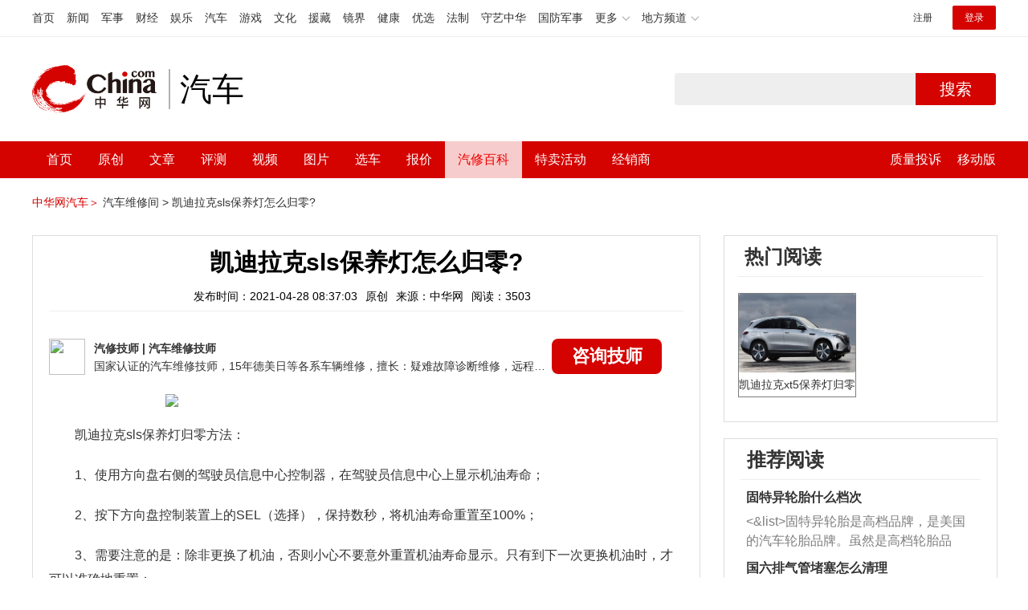

--- FILE ---
content_type: text/html; charset=UTF-8
request_url: https://3g.china.com/auto/mip/330150.html
body_size: 5138
content:
<!DOCTYPE html>
<html>
    <!DOCTYPE html>
<html>
<head>
<meta charset="utf-8">
<meta http-equiv=X-UA-Compatible content="IE=edge,chrome=1">
<meta name="viewport" content="width=device-width,initial-scale=1,maximum-scale=1,minimum-scale=1,user-scalable=no">
<title>凯迪拉克sls保养灯怎么归零?_中华网汽车</title>
<meta name="keywords" content="凯迪拉克sls保养灯怎么归零">
<meta name="description" content="凯迪拉克sls保养灯归零方法：1、使用方向盘右侧的驾驶员信息中心控制器，在驾驶员信息中心上显示机油寿命；2、按下方向盘控">
<meta name="applicable-device" content="mobile">
<link rel="canonical" href="https://auto.china.com/mip/330150.html">
<meta name="viewport" content="width=device-width, initial-scale=1, maximum-scale=1, user-scalable=no" />
<meta content="yes" name="apple-mobile-web-app-capable" />
<meta content="black" name="apple-mobile-web-app-status-bar-style" />
<meta name="apple-mobile-web-app-title" content="中华网汽车">
<meta property="og:image" content="">
<meta content="telephone=no" name="format-detection" />
<meta content="email=no" name="format-detection" />
<link rel="stylesheet" href="https://3g.china.com/auto/Public/wap/css/swiper.min.css">
<link rel="stylesheet" href="https://3g.china.com/auto/Public/wap/css/style.css?v=202960418">
<script src="https://res2.wx.qq.com/open/js/jweixin-1.4.0.js?2024"></script>
<link rel="stylesheet" href="https://3g.china.com/auto/Public/wap/css/login.css?2028">
<link rel="stylesheet" href="https://3g.china.com/auto/Public/wap/css/comment.css?20181018">
<link rel="stylesheet" href="https://3g.china.com/auto/Public/wap/layer_mobile/need/layer.css?2028">
<meta name="author" content="ck" />
<!--<meta http-equiv="Content-Security-Policy" content="upgrade-insecure-requests" />   -->
</head>
		<meta property="og:image" content="https://auto-pic.china.com/202007/16/5f10452268d1a.jpg">
	<meta name="format-detection" content="telephone=yes" />
     <script src="https://3g.china.com/auto/Public/wap/js/wap_redirect.js?v=20210418"></script>
	<link rel="stylesheet" href="https://3g.china.com/auto/Public/home/css/qx_newlitter.css">
	<link rel="stylesheet" href="https://3g.china.com/auto/Public/wap/css/new-style.css?v=202140803">
    <style>

        .arti-relatedList .new-item-img{float:right;}
        .arti-relatedList .new-item-avg{padding: 5.667vw 0;}
        .new-item-avg div{width:100%;}

    .artcleCon img{width: 500px;}
.detail-not-img{position: relative;}
.detail-not-img-text{ position:absolute;left:22%; top:16%; width:180px;height: 100px;line-height: 80px;; overflow: hidden;word-break:break-all; text-align:center;padding: 0px!important; text-indent: 0em !important;}
.detail-not-img-text-line{line-height: 1.5;display: inline-block; vertical-align: middle;}
 .more-detail-not-img{position: relative;}
.more-detail-not-img-text{ position:absolute;left:21%; top:26%; width:100px;height: 40px;line-height: 50px;; overflow: hidden;word-break:break-all; text-align:center;}
.more-detail-not-img-text-line{line-height: 1.5;display: inline-block; vertical-align: middle;}

    </style>
	<body>
		<div class="header_bg">
			<div class="header">
				<a href="//3g.china.com/" class="header_logo"></a>
				<span class="header_txt"><a href="https://3g.china.com/auto/">汽车</a></span>
				<a class="header_home_btn" id="js-top-bar-menu" style="margin-left:2vw;float:right;width:5vw;background-image:url(//3g.china.com/static/img/icon_nav_btn_gray.png);"></a>
			</div>
		</div>
		<section class="indx-main-nav">
			<a href="https://3g.china.com/auto/" class="cur">首页</a>
			<a href="https://3g.china.com/auto/all">文章</a>
			<a href="https://3g.china.com/auto/car">选车</a>
			<a href="https://3g.china.com/auto/qx">汽修</a>
			<a href="https://3g.china.com/auto/mip">百科</a>
		</section>
		<section class="auto-artTitle">
			<h1 class="new-auto-title">凯迪拉克sls保养灯怎么归零?</h1>
			<div class="new-auto-related">
				<span>2021-04-28 08:37:03</span>
			</div>
		</section>
		<article class="auto-video-info mt30">
			<div class="auto-video-person">
				<div class="auto-video-person-top">
					<img src="http://auto-pic.china.com/202102/25/60375c49856c9.jpg">
					<em>汽修技师</em>
					<span>汽车维修技师 </span>
				</div>
				<div class="auto-video-ask"><a  href="https://3g.china.com/auto/consultation/index?author_id=17&rq_id=330150&sr=mip" target="_self">我要咨询</a></div>

			</div>

			<div class="auto-video-txt auto_height" id="js-auto-video-txt">

                                          <p><img src="http://auto-pic.china.com/mips/20210938/02013600.jpg"></p>				<p>凯迪拉克sls保养灯归零方法：<p>1、使用方向盘右侧的驾驶员信息中心控制器，在驾驶员信息中心上显示机油寿命；<p>2、按下方向盘控制装置上的SEL（选择），保持数秒，将机油寿命重置至100%；<p>3、需要注意的是：除非更换了机油，否则小心不要意外重置机油寿命显示。只有到下一次更换机油时，才可以准确地重置；<p>4、上角RESET提示符旁边的多功能按钮，百分比将变为100%，机油寿命指示器即被归零。			</div>
			<!--广告轮播-->
			<div class="qx-swiper">
				<div class="qx-swiper-container">
					<div class="swiper-wrapper">
						<div class="swiper-slide"><a href="https://3g.china.com/auto/guide/29943.html"><img src="http://auto-pic.china.com/2023/03/30/642503accf9cb.jpg" alt=""></a></div><div class="swiper-slide"><a href="https://3g.china.com/auto/guide/30351.html"><img src="http://auto-pic.china.com/2023/03/30/6425038851e0a.jpg" alt=""></a></div><div class="swiper-slide"><a href="https://3g.china.com/auto/guide/31048.html"><img src="http://auto-pic.china.com/2023/06/05/647d94aebbe33.jpg" alt=""></a></div>					</div>
					<!--<div class="qx-swiper-pagination"></div>-->
				</div>
			</div>
			<!--<div class="qx-continue-reading" id="js-auto-video-showmore">阅读全文 ↓</div>-->

		</article>
				<section class="artiMod arti-relatedList mt80">

			<div class="new-modHd">

				<h4> 相关阅读 </h4>
			</div>
			<div class="defList" id="devlist">
                <div class="new-item">
					<div class="new-item-img">
						<a href="https://3g.china.com/auto/mip/708935.html" title="凯迪拉克保养怎么归零？">
                            <img  src="http://auto-pic.china.com//mips/20230729/28089300.jpg" onerror="this.src='https://3g.china.com/auto/Public/wap/img/not-pic.jpg'">
						</a>
					</div>
					<div class="new-item-con">
						<h3 class="new-item-tit"><a href="https://3g.china.com/auto/mip/708935.html" title="凯迪拉克保养怎么归零？" >凯迪拉克保养怎么归零？</a></h3>
						<div class="new-item-des">先使用方向盘上右侧的多功能按键，在驾驶员信息中心当中选择出机油寿命，然...</div>
					</div>
				</div><div class="new-item">
					<div class="new-item-img">
						<a href="https://3g.china.com/auto/mip/708818.html" title="凯迪拉克atsl保养灯怎么归零？">
                            <img  src="http://auto-pic.china.com//mips/20230729/39778200.jpg" onerror="this.src='https://3g.china.com/auto/Public/wap/img/not-pic.jpg'">
						</a>
					</div>
					<div class="new-item-con">
						<h3 class="new-item-tit"><a href="https://3g.china.com/auto/mip/708818.html" title="凯迪拉克atsl保养灯怎么归零？" >凯迪拉克atsl保养灯怎么归零？</a></h3>
						<div class="new-item-des">需要在发动机熄火的状态下操作，打开车辆点火开关，在五秒钟内完成三次的油...</div>
					</div>
				</div><div class="new-item">
					<div class="new-item-img">
						<a href="https://3g.china.com/auto/mip/630926.html" title="凯迪拉克CT5的保养灯怎么归零？
">
                            <img  src="http://auto-pic.china.com//mips/20230729/04600400.jpg" onerror="this.src='https://3g.china.com/auto/Public/wap/img/not-pic.jpg'">
						</a>
					</div>
					<div class="new-item-con">
						<h3 class="new-item-tit"><a href="https://3g.china.com/auto/mip/630926.html" title="凯迪拉克CT5的保养灯怎么归零？
" >凯迪拉克CT5的保养灯怎么归零？
</a></h3>
						<div class="new-item-des">凯迪拉克CT5的保养灯归零方法：1、仅点亮仪表板，不启动发动机；2、找...</div>
					</div>
				</div><div class="new-item">
					<div class="new-item-img">
						<a href="https://3g.china.com/auto/mip/573678.html" title="凯迪拉克保养灯归零怎么操作？
">
                            <img  src="http://auto-pic.china.com//mips/20230729/77631200.jpg" onerror="this.src='https://3g.china.com/auto/Public/wap/img/not-pic.jpg'">
						</a>
					</div>
					<div class="new-item-con">
						<h3 class="new-item-tit"><a href="https://3g.china.com/auto/mip/573678.html" title="凯迪拉克保养灯归零怎么操作？
" >凯迪拉克保养灯归零怎么操作？
</a></h3>
						<div class="new-item-des">凯迪拉克保养灯归零的操作方法是：1、按下点火开关，将发动机启动；2、观...</div>
					</div>
				</div><div class="new-item">
					<div class="new-item-img">
						<a href="https://3g.china.com/auto/mip/448373.html" title="凯迪拉克ct5机油保养灯怎么归零">
                            <img  src="http://auto-pic.china.com//mips/20220104/17257200.jpg" onerror="this.src='https://3g.china.com/auto/Public/wap/img/not-pic.jpg'">
						</a>
					</div>
					<div class="new-item-con">
						<h3 class="new-item-tit"><a href="https://3g.china.com/auto/mip/448373.html" title="凯迪拉克ct5机油保养灯怎么归零" >凯迪拉克ct5机油保养灯怎么归零</a></h3>
						<div class="new-item-des">汽车的机油保养灯需要归零，首先需要将汽车的点火开关置于启动的模式下，在...</div>
					</div>
				</div><div class="new-item">
					<div class="new-item-img">
						<a href="https://3g.china.com/auto/mip/439305.html" title="凯迪拉克XT5保养灯归零">
                            <img  src="http://auto-pic.china.com//mips/20220103/73015700.jpg" onerror="this.src='https://3g.china.com/auto/Public/wap/img/not-pic.jpg'">
						</a>
					</div>
					<div class="new-item-con">
						<h3 class="new-item-tit"><a href="https://3g.china.com/auto/mip/439305.html" title="凯迪拉克XT5保养灯归零" >凯迪拉克XT5保养灯归零</a></h3>
						<div class="new-item-des">凯迪拉克XT5保养灯复位，首先要把车辆的通电，按一次一键启动就可以了，...</div>
					</div>
				</div><div class="new-item">
					<div class="new-item-img">
						<a href="https://3g.china.com/auto/mip/437993.html" title="凯迪拉克ATSL保养灯怎么归零">
                            <img  src="http://auto-pic.china.com//mips/20220102/57417900.jpg" onerror="this.src='https://3g.china.com/auto/Public/wap/img/not-pic.jpg'">
						</a>
					</div>
					<div class="new-item-con">
						<h3 class="new-item-tit"><a href="https://3g.china.com/auto/mip/437993.html" title="凯迪拉克ATSL保养灯怎么归零" >凯迪拉克ATSL保养灯怎么归零</a></h3>
						<div class="new-item-des">当需要重置凯迪拉克ATSL维护灯时，驾驶员首先需要关闭发动机并打开点火...</div>
					</div>
				</div><div class="new-item">
					<div class="new-item-img">
						<a href="https://3g.china.com/auto/mip/436935.html" title="凯迪拉克XT5保养灯怎么归零">
                            <img  src="http://auto-pic.china.com//mips/20220102/16206700.jpg" onerror="this.src='https://3g.china.com/auto/Public/wap/img/not-pic.jpg'">
						</a>
					</div>
					<div class="new-item-con">
						<h3 class="new-item-tit"><a href="https://3g.china.com/auto/mip/436935.html" title="凯迪拉克XT5保养灯怎么归零" >凯迪拉克XT5保养灯怎么归零</a></h3>
						<div class="new-item-des">凯迪拉克XT5保养灯归零的方法，首先需要启动车辆，然后找到仪表盘屏幕中...</div>
					</div>
				</div><div class="new-item">
					<div class="new-item-img">
						<a href="https://3g.china.com/auto/mip/423701.html" title="凯迪拉克XT4保养灯怎么归零">
                            <img  src="http://auto-pic.china.com//mips/20220101/84132600.jpg" onerror="this.src='https://3g.china.com/auto/Public/wap/img/not-pic.jpg'">
						</a>
					</div>
					<div class="new-item-con">
						<h3 class="new-item-tit"><a href="https://3g.china.com/auto/mip/423701.html" title="凯迪拉克XT4保养灯怎么归零" >凯迪拉克XT4保养灯怎么归零</a></h3>
						<div class="new-item-des">凯迪拉克XT4保养灯归零主要有以下几个步骤：一、按下一键启动按键通电车...</div>
					</div>
				</div><div class="new-item">
					<div class="new-item-img">
						<a href="https://3g.china.com/auto/mip/414409.html" title="凯迪拉克CT4保养灯怎么归零">
                            <img  src="http://auto-pic.china.com//mips/20211252/82113900.jpg" onerror="this.src='https://3g.china.com/auto/Public/wap/img/not-pic.jpg'">
						</a>
					</div>
					<div class="new-item-con">
						<h3 class="new-item-tit"><a href="https://3g.china.com/auto/mip/414409.html" title="凯迪拉克CT4保养灯怎么归零" >凯迪拉克CT4保养灯怎么归零</a></h3>
						<div class="new-item-des">按下一键启动按键通电车辆，使用方向盘控制按键,找到仪表盘中的“机油寿命...</div>
					</div>
				</div><div class="new-item">
					<div class="new-item-img">
						<a href="https://3g.china.com/auto/mip/412038.html" title="凯迪拉克XT6保养灯怎么归零">
                            <img  src="http://auto-pic.china.com//mips/20211252/74053000.jpg" onerror="this.src='https://3g.china.com/auto/Public/wap/img/not-pic.jpg'">
						</a>
					</div>
					<div class="new-item-con">
						<h3 class="new-item-tit"><a href="https://3g.china.com/auto/mip/412038.html" title="凯迪拉克XT6保养灯怎么归零" >凯迪拉克XT6保养灯怎么归零</a></h3>
						<div class="new-item-des">通过多功能方向盘操作。首先将车辆通电，使用方向盘右侧的多功能按键，调节...</div>
					</div>
				</div><div class="new-item">
					<div class="new-item-img">
						<a href="https://3g.china.com/auto/mip/397414.html" title="凯迪拉克ats保养灯怎么归零">
                            <img  src="http://auto-pic.china.com/mips/20211147/65954100.jpg" onerror="this.src='https://3g.china.com/auto/Public/wap/img/not-pic.jpg'">
						</a>
					</div>
					<div class="new-item-con">
						<h3 class="new-item-tit"><a href="https://3g.china.com/auto/mip/397414.html" title="凯迪拉克ats保养灯怎么归零" >凯迪拉克ats保养灯怎么归零</a></h3>
						<div class="new-item-des">1、首先点击车辆一键启动按钮，启动车辆发动机，否则是没有办法消除保养灯...</div>
					</div>
				</div><div class="new-item">
					<div class="new-item-img">
						<a href="https://3g.china.com/auto/mip/330149.html" title="凯迪拉克sls怎么熄火的?">
                            <img  src="http://auto-pic.china.com/mips/20210938/57669800.jpg" onerror="this.src='https://3g.china.com/auto/Public/wap/img/not-pic.jpg'">
						</a>
					</div>
					<div class="new-item-con">
						<h3 class="new-item-tit"><a href="https://3g.china.com/auto/mip/330149.html" title="凯迪拉克sls怎么熄火的?" >凯迪拉克sls怎么熄火的?</a></h3>
						<div class="new-item-des">把车停好后踩住刹车挂P挡，然后按下启动按钮即可熄火。无钥匙启动注意事项...</div>
					</div>
				</div><div class="new-item">
					<div class="new-item-img">
						<a href="https://3g.china.com/auto/mip/323820.html" title="凯迪拉克xts保养灯怎么归零?">
                            <img  src="http://auto-pic.china.com/mips/20210938/63116700.jpg" onerror="this.src='https://3g.china.com/auto/Public/wap/img/not-pic.jpg'">
						</a>
					</div>
					<div class="new-item-con">
						<h3 class="new-item-tit"><a href="https://3g.china.com/auto/mip/323820.html" title="凯迪拉克xts保养灯怎么归零?" >凯迪拉克xts保养灯怎么归零?</a></h3>
						<div class="new-item-des">凯迪拉克xts保养灯归零方法：1、使用方向盘右侧的驾驶员信息中心控制器...</div>
					</div>
				</div><div class="new-item">
					<div class="new-item-img">
						<a href="https://3g.china.com/auto/mip/239949.html" title="凯迪拉克srx保养灯怎么归零?">
                            <img  src="http://auto-pic.china.com/mips/20210938/06465300.jpg" onerror="this.src='https://3g.china.com/auto/Public/wap/img/not-pic.jpg'">
						</a>
					</div>
					<div class="new-item-con">
						<h3 class="new-item-tit"><a href="https://3g.china.com/auto/mip/239949.html" title="凯迪拉克srx保养灯怎么归零?" >凯迪拉克srx保养灯怎么归零?</a></h3>
						<div class="new-item-des">凯迪拉克srx保养灯归零方法：1、在发动机熄火的情况下，压下转速表下面...</div>
					</div>
				</div><div class="new-item">
					<div class="new-item-img">
						<a href="https://3g.china.com/auto/mip/79818.html" title="凯迪拉克XT4保养灯归零，凯迪拉克XT4保养灯怎么复位">
                            <img  src="http://auto-pic.china.com/202103/02/1614624331_10830000.jpg" onerror="this.src='https://3g.china.com/auto/Public/wap/img/not-pic.jpg'">
						</a>
					</div>
					<div class="new-item-con">
						<h3 class="new-item-tit"><a href="https://3g.china.com/auto/mip/79818.html" title="凯迪拉克XT4保养灯归零，凯迪拉克XT4保养灯怎么复位" >凯迪拉克XT4保养灯归零，凯迪拉克XT4保养灯怎么复位</a></h3>
						<div class="new-item-des">
	凯迪拉克XT4保养灯归零：

	

	1.通过方向盘右侧...</div>
					</div>
				</div><div class="new-item">
					<div class="new-item-img">
						<a href="https://3g.china.com/auto/mip/79816.html" title="凯迪拉克ATSL保养灯归零， 凯迪拉克ATS-L保养灯怎么复位">
                            <img  src="http://auto-pic.china.com/202103/02/1614624320_47827300.jpg" onerror="this.src='https://3g.china.com/auto/Public/wap/img/not-pic.jpg'">
						</a>
					</div>
					<div class="new-item-con">
						<h3 class="new-item-tit"><a href="https://3g.china.com/auto/mip/79816.html" title="凯迪拉克ATSL保养灯归零， 凯迪拉克ATS-L保养灯怎么复位" >凯迪拉克ATSL保养灯归零， 凯迪拉克ATS-L保养灯怎么复位</a></h3>
						<div class="new-item-des">
	凯迪拉克ATS-L保养灯归零：

	方法一：

	1.发...</div>
					</div>
				</div><div class="new-item">
					<div class="new-item-img">
						<a href="https://3g.china.com/auto/mip/79814.html" title="凯迪拉克XT5保养灯归零，凯迪拉克XT5保养灯怎么复位">
                            <img  src="http://auto-pic.china.com/202103/02/1614624311_61637700.jpg" onerror="this.src='https://3g.china.com/auto/Public/wap/img/not-pic.jpg'">
						</a>
					</div>
					<div class="new-item-con">
						<h3 class="new-item-tit"><a href="https://3g.china.com/auto/mip/79814.html" title="凯迪拉克XT5保养灯归零，凯迪拉克XT5保养灯怎么复位" >凯迪拉克XT5保养灯归零，凯迪拉克XT5保养灯怎么复位</a></h3>
						<div class="new-item-des">
	凯迪拉克XT5保养灯归零：

	方法一：

	1.将点火...</div>
					</div>
				</div><div class="new-item">
					<div class="new-item-img">
						<a href="https://3g.china.com/auto/mip/79813.html" title="凯迪拉克XTS保养灯归零，凯迪拉克XTS保养灯怎么复位">
                            <img  src="http://auto-pic.china.com/202103/02/1614624268_60824200.jpg" onerror="this.src='https://3g.china.com/auto/Public/wap/img/not-pic.jpg'">
						</a>
					</div>
					<div class="new-item-con">
						<h3 class="new-item-tit"><a href="https://3g.china.com/auto/mip/79813.html" title="凯迪拉克XTS保养灯归零，凯迪拉克XTS保养灯怎么复位" >凯迪拉克XTS保养灯归零，凯迪拉克XTS保养灯怎么复位</a></h3>
						<div class="new-item-des">
	凯迪拉克XTS保养灯归零：

	

	1.通过方向盘右侧...</div>
					</div>
				</div>			</div>

		</section>
				<section class="artiMod arti-hotReadtList mt80">

			<div class="new-modHd">
				<h4>热门阅读</h4>
			</div>
			<ul>
                <li>
					<a  href="https://3g.china.com/auto/qx/5400.html">
						<img src="http://auto-pic.china.com/202005/22/5ec7368d1b9a7.jpg" onerror="this.src='https://3g.china.com/auto/Public/wap/img/not-pic.jpg'">
						<h5>凯迪拉克xt5保养灯归零</h5>
					</a>
				</li>			</ul>
		</section>


		<!-- 弹层 -->
<div class="floating-shade" id="js-floating">
<script src="https://3g.china.com/auto/Public/wap/js/jquery-1.11.0.min.js?2026"></script>
<!-- 文章页右上角菜单弹层Start -->
  <div class="floating-layer" id="js-top-menu">
      <div class="fl-header">
          <a href="//3g.china.com/" class="header_logo"></a>
          <span class="header_txt"><a href="https://3g.china.com/auto/">汽车</a></span>
          <i class="fl-close js-pop-close"></i>
      </div>
      <div class="fl-tm-body">

      	<dl class="clearfix">
      		<dt><a href="https://3g.china.com/auto">首页</a></dt>
      	</dl>
        <dl class="clearfix">
            <dt><a href="https://3g.china.com/auto/all">文章</a></dt>
          <dd>
          <a href="https://3g.china.com/auto/new">新车</a>
          <a href="https://3g.china.com/auto/testing">评测</a>
          <a href="https://3g.china.com/auto/guide">导购</a>
         <!-- <a href="/">视频</a>
          <a href="/">原创</a>
          <a href="/">厂商</a>-->
          <a href="https://3g.china.com/auto/trade">行业</a>
          <a href="https://3g.china.com/auto/sale">行情</a>
          <a href="https://3g.china.com/auto/tech">科技</a>
          <!--<a href="/">游记</a>
          <a href="/">图说</a>-->
          <a href="https://3g.china.com/auto/experience">用车</a>
          <a href="https://3g.china.com/auto/ev">新能源</a>
          </dd>
        </dl>
      	<dl class="two-colum clearfix">
            <dt><a href="https://3g.china.com/auto/car">选车</a></dt>
      		<dd>
          <a href="https://3g.china.com/auto/car">品牌选车</a>
          <a href="https://3g.china.com/auto/select/filter">条件选车</a>
          <a href="https://3g.china.com/auto/top/user">用户关注</a>
          <a href="https://3g.china.com/auto/top">销量排行</a>
          <a href="https://3g.china.com/auto/top/ev">新能源</a>
          </dd>
      	</dl>
        <dl class="clearfix">
      		<dt><a href="https://3g.china.com/auto/video">视频</a></dt> 
            <dd>
                <a style="width:20vw" href="https://3g.china.com/auto/column-0-0-4-1">陈老师探4S店</a>
                <a style="width:16.33333vw" href="https://3g.china.com/auto/qx/">汽车维修间</a>
                <a href="https://3g.china.com/auto/mip/">汽修百科</a>
                <a style="margin-right:2.66667vw" href="https://3g.china.com/auto/wb/">维保数据</a>
                <a style="width:16.33333vw" href="https://3g.china.com/auto/fault/">故障码解析</a>
            </dd>
      	</dl>
          <dl class="clearfix">
      		<dt><a href="https://auto.china.com/movecar/address">会员</a></dt>
              <dd>
                <a href="https://auto.china.com/movecar/address">会员福利</a>
            </dd>
      	</dl>
       <!--   
        <dl class="clearfix">
          <dt><a href="/">图片</a></dt>
        </dl>
        <dl class="clearfix">
          <dt><a href="/">视频</a></dt>
        </dl>
          -->
      </div>
  </div>
<!-- 文章页右上角菜单弹层End -->

<div class="floating-bg"></div>
<script src="https://3g.china.com/auto/Public/wap/js/jquery-1.11.0.min.js"></script>
<script src="https://3g.china.com/auto/Public/wap/js/swiper.min.js"></script>
<script src="https://3g.china.com/auto/Public/wap/js/main.js?v=20200724"></script>
<script src="https://3g.china.com/auto/Public/wap/layer_mobile/layer.js"></script>
<script src="https://3g.china.com/auto/Public/wap/js/aes.js"></script>
<script src="https://3g.china.com/auto/Public/wap/js/md5.js"></script>
<script src="https://3g.china.com/auto/Public/wap/js/pad-zeropadding.js"></script>
<script src="https://3g.china.com/auto/Public/wap/js/crypjs.js?v=20191018"></script>
<script src="https://3g.china.com/auto/Public/wap/js/mip_main.js?v=20200721"></script>
<!-- wechatStart -->
<script src="//3g.china.com/js/wechatshare.v1.js"></script>
<script type="text/javascript">
    var img_url = 'http://auto-pic.china.com/mips/20210938/02013600.jpg';
    if(!img_url){
        var base_url = "https://auto.china.com/";
        img_url =base_url +"Public/home/img/none_img.jpg";
    }
    mintPrompt.share({
        title:'凯迪拉克sls保养灯怎么归零?_中华网汽车',
        summary:'凯迪拉克sls保养灯归零方法：1、使用方向盘右侧的驾驶员信息中心控制器，在驾驶员信息中心上显示机油寿命；2、按下方向盘控',
        pic:img_url
    });
</script>
<!-- wechatEnd -->
<script>
var _hmt = _hmt || [];
(function() {
  var hm = document.createElement("script");
  hm.src = "https://hm.baidu.com/hm.js?789205f497636728e9d3f81e85ba77e9";
  var s = document.getElementsByTagName("script")[0];
  s.parentNode.insertBefore(hm, s);
})();
</script>
<!--<div class="item-ad clearfix fiad" style="position:fixed;bottom:0;display:none;">-->
    <!--<a href="https://4s.china.com/zt/1.html" >-->
        <!--<img style="width:100%;" src="https://auto-pic.china.com/foot-fix.gif">-->
    <!--</a>-->
<!--</div>-->
</body>
</html>

--- FILE ---
content_type: text/html; charset=UTF-8
request_url: https://auto.china.com/mip/330150.html
body_size: 15738
content:
<!DOCTYPE html>
<html>
<head>
<meta charset="utf-8">
<!--神马-->
<meta name="shenma-site-verification" content="4a1f818bb25776dc7714c5dea7de4970_1596534012">
<meta http-equiv="X-UA-Compatible" content="IE=edge,chrome=1">
<title>凯迪拉克sls保养灯怎么归零?_中华网汽车</title>
<meta name="keywords" content="凯迪拉克sls保养灯怎么归零">
<meta name="description" content="凯迪拉克sls保养灯归零方法：1、使用方向盘右侧的驾驶员信息中心控制器，在驾驶员信息中心上显示机油寿命；2、按下方向盘控制装置上的SEL（选择），保持数秒，将机油寿命重置至100%；3、需要注意的是：除非更换了机油，否则小心不要意外重置机油寿命显示。只有到下一次更换机油时，才可以准确地重置；4、上角RESET提示符旁边的多功能按钮，百分比将变为100%，机油寿命指示器即被归零。">
<meta name="shenma-site-verification" content="edfe58a2296329502e37fad18ffecd0c_1552905331">
<meta name="360-site-verification" content="1136d42ff1861e4942955b81ecd5e7ab" />
<meta name="sogou_site_verification" content="DIZUs89J0u"/>
<!--<base href="https://auto.china.com/" />
<meta http-equiv="Content-Security-Policy" content="upgrade-insecure-requests" />-->
<meta name="applicable-device" content="pc">
<meta name="mobile-agent" content="format=html5;url=https://3g.china.com/auto/mip/330150.html">
<link rel="alternate" media="only screen and(max-width: 640px)"  href="https://3g.china.com/auto/mip/330150.html">
<link href="/Public/home/css/style.css?v=202640424" rel="stylesheet">
<script src="/Public/home/js/pc_redirect.js?v=1"></script><meta name="author" content="ck" />
    <style>
        .article_nav{top:38px}
        .auto-header_top .auto_search-btn{border-top-right-radius: 10px;border-bottom-right-radius: 10px;}
        .auto-header_top input{background-color: #fff;border: 1px solid #cccccc;border-top-left-radius: 10px;border-bottom-left-radius: 10px;}
        .auto-header_top .auto-top-search{margin-left: -224px;}
    </style>
</head>

<body>
<!-- 页头 -->
<link href="//www.china.com/zh_cn/plugin/all/topheader/top_header_style_2021.css" rel="stylesheet">
<div class="top_header_bg">
	<div class="top_header">
		<ul class="top_header_channel">
			<li><a href="//www.china.com/" target="_blank">首页</a></li>
			<li><a href="//news.china.com/" target="_blank">新闻</a></li>
			<li><a href="//military.china.com" target="_blank">军事</a></li>
			<li><a href="//finance.china.com/" target="_blank">财经</a></li>
			<li><a href="//ent.china.com/" target="_blank">娱乐</a></li>
			<li><a href="//auto.china.com/" target="_blank">汽车</a></li>
			<li><a href="//game.china.com/" target="_blank">游戏</a></li>
			<li><a href="//culture.china.com/" target="_blank">文化</a></li>
			<li><a href="//yuanzang.china.com" target="_blank">援藏</a></li>
			<li><a href="//jingjie.china.com/" target="_blank">镜界</a></li>
			<li><a href="//health.china.com/" target="_blank">健康</a></li>
			<li><a href="//youxuan.china.com/" target="_blank">优选</a></li>
			<li><a href="//law.china.com/" target="_blank">法制</a></li>
			<li><a href="//shouyi.china.com/" target="_blank">守艺中华</a></li>
			<li><a href="//guofang.china.com/" target="_blank">国防军事</a></li>
			<li class="top_header_sub">更多<div class="sub"><a href="//fo.china.com/" target="_blank">佛学</a><a href="//jiu.china.com/" target="_blank">酒业</a><a href="//history.china.com" target="_blank">文史</a><a href="//gushici.china.com/" target="_blank">古诗词</a><a href="//art.china.com/renwu/" target="_blank">人物</a><a href="//jiemeng.china.com/" target="_blank">解梦</a><a href="//life.china.com/" target="_blank">生活</a></div></li>
			<li class="top_header_sub">地方频道<div class="sub"><a href="//hubei.china.com/" target="_blank">湖北</a><a href="//sd.china.com/" target="_blank">山东</a><a href="//sx.china.com/" target="_blank">山西</a><a href="//shaanxi.china.com/" target="_blank">陕西</a><a href="//yunnan.china.com/" target="_blank">云南</a></div></li>
		</ul>
		<script>(function(){var hover=function(elem,overCallback,outCallback){var isHover=false;var preOvTime=new Date().getTime();function over(e){var curOvTime=new Date().getTime();isHover=true;if(curOvTime-preOvTime>10){overCallback(e,elem)}preOvTime=curOvTime};function out(e){var curOvTime=new Date().getTime();preOvTime=curOvTime;isHover=false;setTimeout(function(){if(!isHover){outCallback(e,elem)}},10)};elem.addEventListener('mouseover',over,false);elem.addEventListener('mouseout',out,false)};var _elem=document.querySelectorAll('.top_header_sub');for(var i=0,j=_elem.length;i<j;i++){hover(_elem[i],function(e,elem){elem.className='top_header_sub over'},function(e,elem){elem.className='top_header_sub'})}})();</script>
		<ul class="top_header_nav">
			<li><span id="headNavLogin" class="headNavLogin"><a id="headNav_reg" href="//passport.china.com/reg/mobile" target="_blank" class="reg">注册</a><a id="headNav_login" href="//passport.china.com/" target="_blank" class="login">登录</a></span></li>
		</ul>
		<script src="//dvsend.china.com/china_login/js/china_api_login.js"></script>
		<script>china_api_login({id:'headNavLogin',initHTML:'<a id="headNav_reg" href="//passport.china.com/reg/mobile" target="_blank" class="reg">注册</a><a id="headNav_login" href="//passport.china.com/" target="_blank" class="login">登录</a>',logonHTML:'<em class="headNavLogout"><span title="[F7:nickname /]"><a href="//passport.china.com/">[F7:nickname /]</a></span>[F7:out /]</em>'});</script>
	</div>
</div>
<!--<div class="auto-header_top">-->
	<!--<div class="auto-logo"><a href="/">汽车</a></div>-->
	<!--<div class="auto-top-search">-->
		<!--<form action="/search/index" method="get" id="sform" target="_blank" >-->
			<!--<input type="text" class="search-text" id="q" name="q" value="" autocomplete="off">-->
			<!--<a class="auto_search-btn" href="javascript:void(0);" onclick="document.getElementById('sform').submit();return false;">搜索</a>-->
		<!--</form>-->
	<!--</div>-->
	<!--&lt;!&ndash;<div class="auto_login">-->
    	<!--<iframe-->
    <!--width="300px;"-->
    <!--height="50px;"-->
    <!--src="/login_ifram.php?1752615712"></iframe>-->
    <!--</div>&ndash;&gt;-->

<!--</div>-->
<div class="top_header_info">
	<div class="top_header_logo"><a href="//www.china.com" target="_blank">中华网 china.com</a></div>
	<div class="top_header_logo_channel">汽车</div>
	<div class="top_header_right">
		<div class="auto-top-search">
			<form action="/search/index" method="get" id="sform" target="_blank" >
				<input type="text" class="search-text" id="q" name="q" value="" autocomplete="off">
				<a class="auto_search-btn" href="javascript:void(0);" onclick="document.getElementById('sform').submit();return false;">搜索</a>
			</form>
		</div>
	</div>
</div>
<div class="auto-header auto-header_new">
	<div class="container">
		<div class="auto-nav" style="width: 970px">
			<ul class="clearfix">
		    <li  style="padding-left: 18px;"><a href="/" target="_blank">首页</a></li>
            <li ><a href="/original"  target="_blank">原创</a></li>
                             <li class="article_navBox ">
               <a href="javascript:void(0)">文章</a><i class="iconfont at-arrowdown"></i>
		    	<div class="article_nav">
		    		<a href="/all">全部文章</a>
		    		<a href="/ev">新能源汽车</a>
		    		<a href="/new">新车资讯</a>
		    		<a href="/guide">新车导购</a>
		    		<a href="/trade">行业追踪</a>
		    		<a href="/tech">汽车科技</a>
		    		<a href="/sale">热门行情</a>
					<a href="/merchant">经销商文章</a>
		    	</div>
		    </li>
            <li><a href="/testing" target="_blank">评测</a></li>

		    <li class="article_navBox "><a href="javascript:void(0)">视频</a><i class="iconfont at-arrowdown"></i>
		    	<div class="article_nav">
                    <a href="/video">全部视频</a>
                    <a href="/live">中华网直播</a>
					<a href="/column-0-0-4-1.html">陈老师探4S店</a>
		    		<a href="/column-0-0-3-1.html">华语车谈录</a>
		    		<a href="/column-0-0-2-1.html">别闹测车呢</a>
		    		<a href="/column-0-0-1-1.html">中华网拜访</a>
                    <a href="/qx/">汽车维修间</a>
		    	</div>
		    </li>
		    <li ><a href="/pic" target="_blank">图片</a></li>
		    <li ><a href="/car" target="_blank">选车</a></li>
		    <!--<li ><a href="/contrast" target="_blank">车型对比</a></li>-->
		    <li ><a href="/prices" target="_blank">报价</a></li>

            <li class="article_navBox  active "><a href="javascript:void(0)">汽修百科</a><i class="iconfont at-arrowdown"></i>
		    	<div class="article_nav">

                                <a href="/qx/">汽修百科</a>
								<a href="/mip/">汽车维修间</a>
								<a href="/wb/">维保数据</a>
								<a href="/fault/">故障码解析</a>

		    	</div>
		    </li>

            <li><a href="https://4s.china.com/pc" target="_blank">特卖活动</a></li>
		    <li ><a href="/distributor" target="_blank">经销商</a></li>
		     <li class="auto_mBox article_navBox">
                 <div style="padding-right:20px;"><a href="/quality" target="_blank">质量投诉</a></div>
				 <div class="auto_m">
					 <a href="javascript:void(0)">移动版</a><i class="iconfont at-arrowdown"></i>
					 <div class="article_nav">
					    <a href="http://3g.china.com/auto">触屏版</a>
					    <a href="/mobile">中华网汽车APP</a>
					 </div>
				</div>
			</li>
			</ul>
		</div>
	</div>
</div>
 <script src="/Public/home/js/jquery-1.11.0.min.js"></script>
<script>

    $('.active').css('background-color','rgba(255,255,255,0.8)')
    $('.active').find('a').css('color','#ef0000')
    $('.article_nav').find('a').css('color','#666')
    $('.article_nav').find('a').mouseover(function(){
         $('.article_nav').find('a').css('color','#666');
         $('.article_nav').find('a').css('background','#fff')

    	$(this).css('color','#fff');
        $(this).css('background','#2E0909')

    })
</script>

<link rel="stylesheet" href="/Public/home/css/n_mip_style.css?202608207">
<style>
    .artcleCon img{width: 500px;}
.detail-not-img{position: relative;}
.detail-not-img-text{ position:absolute;left:32%; top:30%; width:260px;height: 100px;line-height: 80px;; overflow: hidden;word-break:break-all; text-align:center;padding: 0px!important; text-indent: 0em !important;}
.detail-not-img-text-line{line-height: 1.5;display: inline-block; vertical-align: middle;}
 .more-detail-not-img{position: relative;}
.more-detail-not-img-text{ position:absolute;left:21%; top:26%; width:100px;height: 40px;line-height: 50px;; overflow: hidden;word-break:break-all; text-align:center;}
.more-detail-not-img-text-line{line-height: 1.5;display: inline-block; vertical-align: middle;}
</style>
		<div class="container" style="padding:20px 0 30px;">
			<a href="/" style="color:#d40300;">中华网汽车＞</a>
			<a href="/mip">汽车维修间 ></a>
			<a href="">凯迪拉克sls保养灯怎么归零?</a>
		</div>
		<div class="container">
			<div class="all-left">

				<div class="wenda-content-box">
					<div class="wenda-content-top">
						<h1 class="wenda-info-title">凯迪拉克sls保养灯怎么归零?</h1>
						<div class="wenda-info-source">
							<span class="wenda-time">发布时间：2021-04-28 08:37:03</span>
							<span class="wenda-yuanchuang">原创</span>
							<span class="wenda-source">来源：中华网</span>
							<span class="wenda-read">阅读：3503</span>
						</div>
					</div>
					<div class="articleBox">
						<!--<div class="txt-title">
							<h4>问答简介</h4>
						</div>-->
						<div class="wenda-artisan clearfix">
							<div class="wenda-artisan-img"><img src="http://auto-pic.china.com/202102/25/60375c49856c9.jpg"></div>
							<div class="wenda-master-box">
								<div class="wenda-master"><span class="wenda-name"> 汽修技师</span> | <span class="wenda-skilltitle">汽车维修技师</span></div>
								<div class="wenda-master-address">国家认证的汽车维修技师，15年德美日等各系车辆维修，擅长：疑难故障诊断维修，远程维修技术指导</div>
							</div>
							<a class="zixun-btn" id="zixunBtn" rel="nofollow">咨询技师</a>
						</div>
						<div class="artcleCon">

                                                               <p><img src="http://auto-pic.china.com/mips/20210938/02013600.jpg"></p>
						   	<p>凯迪拉克sls保养灯归零方法：<p>1、使用方向盘右侧的驾驶员信息中心控制器，在驾驶员信息中心上显示机油寿命；<p>2、按下方向盘控制装置上的SEL（选择），保持数秒，将机油寿命重置至100%；<p>3、需要注意的是：除非更换了机油，否则小心不要意外重置机油寿命显示。只有到下一次更换机油时，才可以准确地重置；<p>4、上角RESET提示符旁边的多功能按钮，百分比将变为100%，机油寿命指示器即被归零。						</div>
						<!--广告轮播-->
						<div class="auto-banner container" id="js-auto-banner">
							<div id="banner-slide" class="banner-slide">
								<div class="banner-slide_con">
									<ul>
										<li>
													<a href="/guide/29943.html" target="_blank"><img src="http://auto-pic.china.com/2023/03/30/642503accf9cb.jpg" style="width: 100%;"></a>
												</li><li>
													<a href="/guide/30351.html" target="_blank"><img src="http://auto-pic.china.com/2023/03/30/6425038851e0a.jpg" style="width: 100%;"></a>
												</li><li>
													<a href="/guide/31048.html" target="_blank"><img src="http://auto-pic.china.com/2023/06/05/647d94aebbe33.jpg" style="width: 100%;"></a>
												</li>									</ul>
								</div>
<!--								<a class="focus-slide_nav iconfont at-slideleft prev" href="javascript:void(0)"></a>-->
<!--        						<a class="focus-slide_nav iconfont at-slideright next" href="javascript:void(0)"></a>-->
<!--        						<div class="banner-slide_indicators">-->
<!--									<i></i>-->
<!--									<i></i>-->
<!--                            	</div>-->
							</div>
						</div>
						<div class="arti-detail-bottom">
							<div class="arti-tip">本文内容为中华网·汽车（ <a href="https://auto.china.com/">auto.china.com</a> ）编辑或翻译，转载请务必注明来源。</div>
							<div class="arti-btmshare">
								<div class="widget-share bdsharebuttonbox bdshare-button-style0-16" data-bd-bind="1594783737629">
									<strong>分享：</strong>
									<span class="shareWx"><a href="javascript:;" data-cmd="weixin"><i class="iconfont at-weixin"></i>微信</a></span>
									<span class="shareWb"><a href="javascript:;" data-cmd="tsina"><i class="iconfont at-weibo"></i>微博</a></span>
								</div>
							</div>
						</div>
					</div>
				</div>
				<div class="wenda-popupBox" id="wendaPopupBox">
					 <div class="test"></div>
					<div class="wenda-popupCon">
                        <img class="wenda-popupCon-top" src="/Public/home/img/popup1.png" />
                        <!--<div class="wenda-popupCon-code">
                            <div class="wenda-popupCon-code-wz">
                                <p>关注公众号</p>
                                <p>汽车知识早知道</p>
                            </div>
                            <img src="/Public/home/img/hwcl_footer.jpg" />
                        </div>-->
                        <div style="margin-bottom:50px"></div>
						<div class="autoBrand">
							<label>您的姓名</label>
							<input class="autoBrandVal" placeholder="如:张三" maxlength="10" value="" name="name" />
							<span>*</span>
						</div>
						<div class="contact">
							<label>联系方式</label>
							<input class="contactVal" placeholder="请输入您的联系方式" name="tel" value="" maxlength="11" onkeyup="this.value=this.value.replace(/\D/g,'')" />
							<span>*</span>
						</div>
                        <div class="contact-wt">
                            <div class="contact-wt-title"><label>问题描述</label></div>
                            <div class="contact-wt-content"><textarea name="content" id="content" maxlength="245"  placeholder="问题描述"></textarea></div>
						</div>
						<div class="popupBtn">
							<div class="popupSub wenda-btn" id="popupSub">确定</div>
							<div class="popupCancel wenda-btn" id="popupCancel">取消</div>
						</div>
					</div>

				</div>
				<div class="wenda-relatedList mt20">
					<div class="txt-title">
						<h4>相关阅读</h4>
					</div>

					<div class="mod-bd relatedList" id="more">
						<!--相关阅读内容-->
                         <div class="item">
                                        <div class="item-img">
                                            <a href="/mip/708935.html" title="凯迪拉克保养怎么归零？" target="_blank">
                                                                                                                <img src="http://auto-pic.china.com//mips/20230729/28089300.jpg" alt="凯迪拉克保养怎么归零？">                                            </a>
                                        </div>
                                        <div class="item-con">
                                            <h3 class="item-tit"><a href="/mip/708935.html" title="凯迪拉克保养怎么归零？" target="_blank">凯迪拉克保养怎么归零？</a></h3>
                                            <div class="item-des">先使用方向盘上右侧的多功能按键，在驾驶员信息中心当中选择出机油寿命，然后再按住选择键sel，保持几秒钟，就能够把保养信息归零，将发动机机油寿命重置到百分之百，保养归零操作完成。以下是扩展资料：保养灯：保养灯，是车厂设置的让车主按一定里程或时间设置的提醒功能，以仪表或屏幕信息或指示灯的形式，提醒车主机型保养。保养灯归零，就是做完保养后，对提醒信息进行一个归零复位，也就是信息重置。</div>
                                            <div class="item-foot">
                                                <span class="time">发布时间：2023-07-17 16:18:55</span>
                                                <span class="read">阅读：7089</span>
                                            </div>
                                        </div>
                                    </div><div class="item">
                                        <div class="item-img">
                                            <a href="/mip/708818.html" title="凯迪拉克atsl保养灯怎么归零？" target="_blank">
                                                                                                                <img src="http://auto-pic.china.com//mips/20230729/39778200.jpg" alt="凯迪拉克atsl保养灯怎么归零？">                                            </a>
                                        </div>
                                        <div class="item-con">
                                            <h3 class="item-tit"><a href="/mip/708818.html" title="凯迪拉克atsl保养灯怎么归零？" target="_blank">凯迪拉克atsl保养灯怎么归零？</a></h3>
                                            <div class="item-des">需要在发动机熄火的状态下操作，打开车辆点火开关，在五秒钟内完成三次的油门踏板踩踏，每一次踩踏都需要将油门踩到底，观察仪表盘如果没有出现尽快更换发动机机油的提示，就证明保养灯归零。以下是扩展资料：凯迪拉克：凯迪拉克是来自于美国的品牌，凯迪拉克属于美国通用汽车集团，是属于豪华级别车辆品牌，成立时间是1902年，成立地点是美国的底特律，凯迪拉克品牌车型，一直是美国官方用车，见证了美国的领导人变化。</div>
                                            <div class="item-foot">
                                                <span class="time">发布时间：2023-07-17 16:18:55</span>
                                                <span class="read">阅读：7088</span>
                                            </div>
                                        </div>
                                    </div><div class="item">
                                        <div class="item-img">
                                            <a href="/mip/630926.html" title="凯迪拉克CT5的保养灯怎么归零？
" target="_blank">
                                                                                                                <img src="http://auto-pic.china.com//mips/20230729/04600400.jpg" alt="凯迪拉克CT5的保养灯怎么归零？
">                                            </a>
                                        </div>
                                        <div class="item-con">
                                            <h3 class="item-tit"><a href="/mip/630926.html" title="凯迪拉克CT5的保养灯怎么归零？
" target="_blank">凯迪拉克CT5的保养灯怎么归零？
</a></h3>
                                            <div class="item-des">凯迪拉克CT5的保养灯归零方法：1、仅点亮仪表板，不启动发动机；2、找仪表盘屏幕中的“机油寿命”界面，当车辆需要保养时，系统会提示“请速更换机油”；3、按下方向盘上的对号（部分车型是需要长按方向盘右侧的“SEL”按键）五秒以上，将机油寿命重设至百分之百即可完成归零。以凯迪拉克CT52021款28T技术型为例：其是上汽通用凯迪拉克推出的一款中型车，长宽高分别是4924mm、1883mm、1453mm，轴距为2947mm，搭载2.0T涡轮增压发动机，最大功率是174kw，匹配10挡手自一体变速箱。</div>
                                            <div class="item-foot">
                                                <span class="time">发布时间：2023-07-17 16:18:55</span>
                                                <span class="read">阅读：6309</span>
                                            </div>
                                        </div>
                                    </div><div class="item">
                                        <div class="item-img">
                                            <a href="/mip/573678.html" title="凯迪拉克保养灯归零怎么操作？
" target="_blank">
                                                                                                                <img src="http://auto-pic.china.com//mips/20230729/77631200.jpg" alt="凯迪拉克保养灯归零怎么操作？
">                                            </a>
                                        </div>
                                        <div class="item-con">
                                            <h3 class="item-tit"><a href="/mip/573678.html" title="凯迪拉克保养灯归零怎么操作？
" target="_blank">凯迪拉克保养灯归零怎么操作？
</a></h3>
                                            <div class="item-des">凯迪拉克保养灯归零的操作方法是：1、按下点火开关，将发动机启动；2、观察仪表盘，会有保养提示；3、点击多功能方向盘上的set按键；4、点击多功能方向盘上的取消按钮即可。凯迪拉克旗下车型有：凯迪拉克ct5、凯迪拉克ct6、凯迪拉克ct4、凯迪拉克xt4、凯迪拉克xts等。以2018款凯迪拉克xts为例，其属于中大型车，车身尺寸是：长5103mm、宽1852mm、高1502mm，轴距为2837mm，油箱容积为70l。</div>
                                            <div class="item-foot">
                                                <span class="time">发布时间：2023-07-17 16:18:55</span>
                                                <span class="read">阅读：5736</span>
                                            </div>
                                        </div>
                                    </div><div class="item">
                                        <div class="item-img">
                                            <a href="/mip/448373.html" title="凯迪拉克ct5机油保养灯怎么归零" target="_blank">
                                                                                                                <img src="http://auto-pic.china.com//mips/20220104/17257200.jpg" alt="凯迪拉克ct5机油保养灯怎么归零">                                            </a>
                                        </div>
                                        <div class="item-con">
                                            <h3 class="item-tit"><a href="/mip/448373.html" title="凯迪拉克ct5机油保养灯怎么归零" target="_blank">凯迪拉克ct5机油保养灯怎么归零</a></h3>
                                            <div class="item-des">汽车的机油保养灯需要归零，首先需要将汽车的点火开关置于启动的模式下，在汽车的仪表盘上寻找机油寿命的界面，在汽车完成保养之后长按方向盘右侧的sel按键五秒就可以完成归零。凯迪拉克ct5分为运动版车型和时尚版车型两种风格，在电子档杆后边是汽车多功能系统的旋转按钮。凯迪拉克ct5搭配2.0t涡轮增压发动机和3.0t双涡轮增压发动机两种选择，高配版凯迪拉克ct5还提供四驱系统，使汽车的驾驶更智能。ct5是凯迪拉克旗下的明星车型，凯迪拉克因为出色的性能表现备受消费者喜爱，所以凯迪拉克ct5的销售非常出色。</div>
                                            <div class="item-foot">
                                                <span class="time">发布时间：2021-11-10 16:43:22</span>
                                                <span class="read">阅读：4490</span>
                                            </div>
                                        </div>
                                    </div><div class="item">
                                        <div class="item-img">
                                            <a href="/mip/439305.html" title="凯迪拉克XT5保养灯归零" target="_blank">
                                                                                                                <img src="http://auto-pic.china.com//mips/20220103/73015700.jpg" alt="凯迪拉克XT5保养灯归零">                                            </a>
                                        </div>
                                        <div class="item-con">
                                            <h3 class="item-tit"><a href="/mip/439305.html" title="凯迪拉克XT5保养灯归零" target="_blank">凯迪拉克XT5保养灯归零</a></h3>
                                            <div class="item-des">凯迪拉克XT5保养灯复位，首先要把车辆的通电，按一次一键启动就可以了，通过在我们多功能方向盘的右侧的驾驶员信息中心控制按钮来控制仪表盘显示出机油寿命，按下驾驶员信息中心控制的SEL按键几秒就可以使保养信息复原了。汽车的保养灯一亮起来，这时我们就该把车拿去保养了，定期的保养工作仍然是必须进行的，以此保证汽车的安全性、经济性和可靠性，保持良好的回车况是行车安全的保障，保持车容整洁，技术状况正常，消除隐患，预防故障发生，减缓劣化过程，延答长使用周期。</div>
                                            <div class="item-foot">
                                                <span class="time">发布时间：2021-11-10 16:43:18</span>
                                                <span class="read">阅读：4405</span>
                                            </div>
                                        </div>
                                    </div><div class="item">
                                        <div class="item-img">
                                            <a href="/mip/437993.html" title="凯迪拉克ATSL保养灯怎么归零" target="_blank">
                                                                                                                <img src="http://auto-pic.china.com//mips/20220102/57417900.jpg" alt="凯迪拉克ATSL保养灯怎么归零">                                            </a>
                                        </div>
                                        <div class="item-con">
                                            <h3 class="item-tit"><a href="/mip/437993.html" title="凯迪拉克ATSL保养灯怎么归零" target="_blank">凯迪拉克ATSL保养灯怎么归零</a></h3>
                                            <div class="item-des">当需要重置凯迪拉克ATSL维护灯时，驾驶员首先需要关闭发动机并打开点火开关。在5秒钟内，完全踩下并释放油门踏板3次。如果未出现消息“尽快更换机油”，则重置成功。驾驶员可通过方向盘右侧的驾驶员信息中心控制按钮，控制仪表板显示屏以显示“机油寿命”界面。当剩余机油寿命短时，显示屏将显示一条消息，要求尽快更换机油。按下驾驶员信息中心控制区域中的选择/确认按钮并按住几秒钟以清除消息``尽快更换机油''。重置机油寿命系统后，将显示“机油寿命为100％”。如果在车辆启动后再次显示消息“尽快更换机油”，则表明机油寿命系统尚未复位，应重复上述过程。除非更换机油，否则需要小心不要意外重置机油寿命显示。只有在下次更换机油时才能准确地将其重置。</div>
                                            <div class="item-foot">
                                                <span class="time">发布时间：2021-11-10 16:43:18</span>
                                                <span class="read">阅读：4393</span>
                                            </div>
                                        </div>
                                    </div><div class="item">
                                        <div class="item-img">
                                            <a href="/mip/436935.html" title="凯迪拉克XT5保养灯怎么归零" target="_blank">
                                                                                                                <img src="http://auto-pic.china.com//mips/20220102/16206700.jpg" alt="凯迪拉克XT5保养灯怎么归零">                                            </a>
                                        </div>
                                        <div class="item-con">
                                            <h3 class="item-tit"><a href="/mip/436935.html" title="凯迪拉克XT5保养灯怎么归零" target="_blank">凯迪拉克XT5保养灯怎么归零</a></h3>
                                            <div class="item-des">凯迪拉克XT5保养灯归零的方法，首先需要启动车辆，然后找到仪表盘屏幕中的“机油寿命”界面，如果车辆需要保养，会有“请速更换机油”的提示。之后再长按方向盘右侧的“SEL”按钮，直至机油寿命重设至100%，即可完成复位。保养灯，是一种厂家设置的提醒车主对车辆进行保养的提示灯。车辆保养完之后，保养灯需要归零，重置数据。车辆的保养对于车辆而言是非常重要的，车主对车辆进行及时的保养可以发现许多没有发现的问题，从而进行处理。车辆保养主要是对车辆进行一个定期的清洁，这样可以确保行车的安全。因此，车主不可忽视对于车辆的日常保养，避免造成不必要的行车危险。</div>
                                            <div class="item-foot">
                                                <span class="time">发布时间：2021-11-10 16:43:18</span>
                                                <span class="read">阅读：4392</span>
                                            </div>
                                        </div>
                                    </div><div class="item">
                                        <div class="item-img">
                                            <a href="/mip/423701.html" title="凯迪拉克XT4保养灯怎么归零" target="_blank">
                                                                                                                <img src="http://auto-pic.china.com//mips/20220101/84132600.jpg" alt="凯迪拉克XT4保养灯怎么归零">                                            </a>
                                        </div>
                                        <div class="item-con">
                                            <h3 class="item-tit"><a href="/mip/423701.html" title="凯迪拉克XT4保养灯怎么归零" target="_blank">凯迪拉克XT4保养灯怎么归零</a></h3>
                                            <div class="item-des">凯迪拉克XT4保养灯归零主要有以下几个步骤：一、按下一键启动按键通电车辆。二、调出行车电脑上的机油寿命菜单界面，当车辆到保养期时，显示屏会显示“请速更换机油”信息。三、长按“选择/确认”按钮。四、关闭点火开关，完成保养灯归零。凯迪拉克XT4是凯迪拉克品牌的一款中小型豪华SUV，2018年3月在纽约全球首发，2018年8月29日在中国上市。外观上，有风尚版与运动版两种设计，为消费者提供了更多的选择。其中，风尚版车型的LED尾灯灯罩为传统红色，运动版则采用使用透明罩壳。此外，XT4配备了自动空调、天窗、皮革座椅、座椅加热、座椅通风、方向盘加热等配置，方便实用，非常人性化，满足现代人的需求。并且，还装备了全新的2.0T涡轮增压缸内直喷发动机，动力十足。</div>
                                            <div class="item-foot">
                                                <span class="time">发布时间：2021-11-10 16:43:13</span>
                                                <span class="read">阅读：4264</span>
                                            </div>
                                        </div>
                                    </div><div class="item">
                                        <div class="item-img">
                                            <a href="/mip/414409.html" title="凯迪拉克CT4保养灯怎么归零" target="_blank">
                                                                                                                <img src="http://auto-pic.china.com//mips/20211252/82113900.jpg" alt="凯迪拉克CT4保养灯怎么归零">                                            </a>
                                        </div>
                                        <div class="item-con">
                                            <h3 class="item-tit"><a href="/mip/414409.html" title="凯迪拉克CT4保养灯怎么归零" target="_blank">凯迪拉克CT4保养灯怎么归零</a></h3>
                                            <div class="item-des">按下一键启动按键通电车辆，使用方向盘控制按键,找到仪表盘中的“机油寿命”页面。然后按下方向盘上的“√”，部分车型是需要长按方向盘右侧的“SEL”按键)五秒以上,将机油寿命重设至100%即可归零。汽车的保养灯可以为汽车的保养提供建议作用。当汽车的保养灯亮起时，说明汽车是时候进行保养操作了，需要将汽车驾驶到4S店或者美容中心进行保养。在保养之后可以通过店内的维修电脑进行归零，或者通过驾驶员的手动操作进行归零。</div>
                                            <div class="item-foot">
                                                <span class="time">发布时间：2021-11-10 16:43:05</span>
                                                <span class="read">阅读：4150</span>
                                            </div>
                                        </div>
                                    </div><div class="item">
                                        <div class="item-img">
                                            <a href="/mip/412038.html" title="凯迪拉克XT6保养灯怎么归零" target="_blank">
                                                                                                                <img src="http://auto-pic.china.com//mips/20211252/74053000.jpg" alt="凯迪拉克XT6保养灯怎么归零">                                            </a>
                                        </div>
                                        <div class="item-con">
                                            <h3 class="item-tit"><a href="/mip/412038.html" title="凯迪拉克XT6保养灯怎么归零" target="_blank">凯迪拉克XT6保养灯怎么归零</a></h3>
                                            <div class="item-des">通过多功能方向盘操作。首先将车辆通电，使用方向盘右侧的多功能按键，调节出机油寿命，然后按下按键，进入选择确定界面，等待仪表盘上机油寿命恢复到百分之百，就完成归零。凯迪拉克xt6车辆的保养灯亮起时，提醒车主车辆已经到了需要保养的公里数，可以开到当地的售后或者是维修厂对车辆进行保养，保养之后车辆的保养灯就会消除。如果车主想要手动消除，车主要在近期去对车辆进行保养，如果真的出现超时保养的情况，可能会加速磨损发动机，影响后期的使用。</div>
                                            <div class="item-foot">
                                                <span class="time">发布时间：2021-11-10 16:43:05</span>
                                                <span class="read">阅读：4129</span>
                                            </div>
                                        </div>
                                    </div><div class="item">
                                        <div class="item-img">
                                            <a href="/mip/397414.html" title="凯迪拉克ats保养灯怎么归零" target="_blank">
                                                                                                                <img src="http://auto-pic.china.com/mips/20211147/65954100.jpg" alt="凯迪拉克ats保养灯怎么归零">                                            </a>
                                        </div>
                                        <div class="item-con">
                                            <h3 class="item-tit"><a href="/mip/397414.html" title="凯迪拉克ats保养灯怎么归零" target="_blank">凯迪拉克ats保养灯怎么归零</a></h3>
                                            <div class="item-des">1、首先点击车辆一键启动按钮，启动车辆发动机，否则是没有办法消除保养灯。2、之后点击右侧多功能方向盘上的MUTE按键。3、之后点击左侧多功能方向盘上的OFF按键，这样就车辆的保养灯就会归零了。4、查看车辆仪表板后，可以看到车辆的保养灯数据已为零。如果“请速更换机油”信息在车辆起动后再次显示的话，那么说明车辆的发动机机油寿命系统没有被重置成功。除非更换了机油，否则需要注意，不要轻易的重置机油保养灯显示。只有到下一次进行更换车辆的机油时候，才可以准确地进行重置。</div>
                                            <div class="item-foot">
                                                <span class="time">发布时间：2021-11-10 16:42:47</span>
                                                <span class="read">阅读：4003</span>
                                            </div>
                                        </div>
                                    </div><div class="item">
                                        <div class="item-img">
                                            <a href="/mip/330149.html" title="凯迪拉克sls怎么熄火的?" target="_blank">
                                                                                                                <img src="http://auto-pic.china.com/mips/20210938/57669800.jpg" alt="凯迪拉克sls怎么熄火的?">                                            </a>
                                        </div>
                                        <div class="item-con">
                                            <h3 class="item-tit"><a href="/mip/330149.html" title="凯迪拉克sls怎么熄火的?" target="_blank">凯迪拉克sls怎么熄火的?</a></h3>
                                            <div class="item-des">把车停好后踩住刹车挂P挡，然后按下启动按钮即可熄火。无钥匙启动注意事项：1、不要与其他电子设备放在一起。由于智能钥匙使用低强度无线电波，在磁场干扰的情况下可能无法正常工作；2、经常把智能车钥匙和手机放在一起会受到手机频率的干扰，会出现故障现象；3、如果智能钥匙接收到高强度无线电波，可能会消耗过多的能量。因此，不要将智能钥匙放在电视机或电脑附近。</div>
                                            <div class="item-foot">
                                                <span class="time">发布时间：2021-04-28 08:37:03</span>
                                                <span class="read">阅读：3443</span>
                                            </div>
                                        </div>
                                    </div><div class="item">
                                        <div class="item-img">
                                            <a href="/mip/323820.html" title="凯迪拉克xts保养灯怎么归零?" target="_blank">
                                                                                                                <img src="http://auto-pic.china.com/mips/20210938/63116700.jpg" alt="凯迪拉克xts保养灯怎么归零?">                                            </a>
                                        </div>
                                        <div class="item-con">
                                            <h3 class="item-tit"><a href="/mip/323820.html" title="凯迪拉克xts保养灯怎么归零?" target="_blank">凯迪拉克xts保养灯怎么归零?</a></h3>
                                            <div class="item-des">凯迪拉克xts保养灯归零方法：1、使用方向盘右侧的驾驶员信息中心控制器，在驾驶员信息中心上显示机油寿命；2、按下方向盘控制装置上的SEL（选择），保持数秒，将机油寿命重置至100%；3、需要注意的是：除非更换了机油，否则小心不要意外重置机油寿命显示。只有到下一次更换机油时，才可以准确地重置；4、上角RESET提示符旁边的多功能按钮，百分比将变为100%，机油寿命指示器即被归零。</div>
                                            <div class="item-foot">
                                                <span class="time">发布时间：2021-04-28 07:32:04</span>
                                                <span class="read">阅读：3602</span>
                                            </div>
                                        </div>
                                    </div><div class="item">
                                        <div class="item-img">
                                            <a href="/mip/239949.html" title="凯迪拉克srx保养灯怎么归零?" target="_blank">
                                                                                                                <img src="http://auto-pic.china.com/mips/20210938/06465300.jpg" alt="凯迪拉克srx保养灯怎么归零?">                                            </a>
                                        </div>
                                        <div class="item-con">
                                            <h3 class="item-tit"><a href="/mip/239949.html" title="凯迪拉克srx保养灯怎么归零?" target="_blank">凯迪拉克srx保养灯怎么归零?</a></h3>
                                            <div class="item-des">凯迪拉克srx保养灯归零方法：1、在发动机熄火的情况下，压下转速表下面的短程距离计数器复位按钮并按住；2、将点火开关置于ON位置，放开短程距离计数器复位按钮，显示屏出现“SERVICE”标志；3、拉出时钟上的分钟按钮，向右转动分钟按钮，显示屏上出现里程显示；4、将发动机熄火，提醒信息复位；5、将点火开关置于ON位置，“SERVICE”标志消失。</div>
                                            <div class="item-foot">
                                                <span class="time">发布时间：2021-04-27 17:08:03</span>
                                                <span class="read">阅读：2616</span>
                                            </div>
                                        </div>
                                    </div><div class="item">
                                        <div class="item-img">
                                            <a href="/mip/79818.html" title="凯迪拉克XT4保养灯归零，凯迪拉克XT4保养灯怎么复位" target="_blank">
                                                                                                                <img src="http://auto-pic.china.com/202103/02/1614624331_10830000.jpg" alt="凯迪拉克XT4保养灯归零，凯迪拉克XT4保养灯怎么复位">                                            </a>
                                        </div>
                                        <div class="item-con">
                                            <h3 class="item-tit"><a href="/mip/79818.html" title="凯迪拉克XT4保养灯归零，凯迪拉克XT4保养灯怎么复位" target="_blank">凯迪拉克XT4保养灯归零，凯迪拉克XT4保养灯怎么复位</a></h3>
                                            <div class="item-des">
	凯迪拉克XT4保养灯归零：

	

	1.通过方向盘右侧的驾驶员信息中心控制按钮控制仪表盘显示屏显示“机油寿命”界面。当剩余机油寿命低时，显示屏上会显示尽快更换发动机机油的信息。

	2.按下驾驶员信息中心控制区的“√”（OK/确认）键确认“重置”。

	3.机油寿命系统重设后将显示“机油寿命为100％”。

	

	除非更换了机油，否则小心不要意外重置机油寿命显示。只有到下一次更换机油时，才可以准确地重置。当尽快更换发动机机油的信息消失后，系统被重置。如果尽快更换发动机机油的信息在车辆启动后再次显示，则发动机机油寿命系统未被重置，重复上述流程。

	凯迪拉克XT4采用风尚、运动双外观车身设计。其中风尚版车型，车身采用拉丝铝车窗压条和镀铬门把手。而运动版车型采用网格设计，行李架、车窗饰条、前格栅、底盘下饰板及轮毂等部位均采用的炭黑设计。</div>
                                            <div class="item-foot">
                                                <span class="time">发布时间：2021-03-11 01:00:10</span>
                                                <span class="read">阅读：8136</span>
                                            </div>
                                        </div>
                                    </div><div class="item">
                                        <div class="item-img">
                                            <a href="/mip/79816.html" title="凯迪拉克ATSL保养灯归零， 凯迪拉克ATS-L保养灯怎么复位" target="_blank">
                                                                                                                <img src="http://auto-pic.china.com/202103/02/1614624320_47827300.jpg" alt="凯迪拉克ATSL保养灯归零， 凯迪拉克ATS-L保养灯怎么复位">                                            </a>
                                        </div>
                                        <div class="item-con">
                                            <h3 class="item-tit"><a href="/mip/79816.html" title="凯迪拉克ATSL保养灯归零， 凯迪拉克ATS-L保养灯怎么复位" target="_blank">凯迪拉克ATSL保养灯归零， 凯迪拉克ATS-L保养灯怎么复位</a></h3>
                                            <div class="item-des">
	凯迪拉克ATS-L保养灯归零：

	方法一：

	1.发动机关闭时，打开点火开关。

	2.在5秒钟内，完全踩下并释放油门踏板三次。

	如果“尽快更换发动机机油”信息没有出现，则复位成功。

	方法二：

	

	1.通过方向盘右侧的驾驶员信息中心控制按钮控制仪表盘显示屏显示“机油寿命”界面。当剩余机油寿命低时，显示屏上会显示尽快更换发动机机油的信息。

	2.按下驾驶员信息中心控制区的“SEL”（选择/确认）按钮保持数秒即可清除“尽快更换发动机机油”信息。

	3.机油寿命系统重设后将显示“机油寿命为100％”。

	

	如果“尽快更换发动机机油”信息在车辆启动后再次显示，则发动机机油寿命系统未被重置，应重复上述流程。除非更换了机油，否则小心不要意外重置机油寿命显示。只有到下一次更换机油时，才可以准确地重置。</div>
                                            <div class="item-foot">
                                                <span class="time">发布时间：2021-03-11 00:58:09</span>
                                                <span class="read">阅读：8702</span>
                                            </div>
                                        </div>
                                    </div><div class="item">
                                        <div class="item-img">
                                            <a href="/mip/79814.html" title="凯迪拉克XT5保养灯归零，凯迪拉克XT5保养灯怎么复位" target="_blank">
                                                                                                                <img src="http://auto-pic.china.com/202103/02/1614624311_61637700.jpg" alt="凯迪拉克XT5保养灯归零，凯迪拉克XT5保养灯怎么复位">                                            </a>
                                        </div>
                                        <div class="item-con">
                                            <h3 class="item-tit"><a href="/mip/79814.html" title="凯迪拉克XT5保养灯归零，凯迪拉克XT5保养灯怎么复位" target="_blank">凯迪拉克XT5保养灯归零，凯迪拉克XT5保养灯怎么复位</a></h3>
                                            <div class="item-des">
	凯迪拉克XT5保养灯归零：

	方法一：

	1.将点火开关置于“仅供维修”模式。（在车辆熄火且没有踩下制动踏板时，按住点火开关5秒以上可使车辆处于“仅供维修”模式）

	2.通过“驾驶员信息控制区”按钮控制仪表盘显示屏显示剩余机油寿命。

	3.在5秒钟内，完全踩下并释放油门踏板三次。

	4.如果显示内容更改为100％，则复位成功。

	方法二：

	

	1.通过方向盘右侧的驾驶员信息中心控制按钮控制仪表盘显示屏显示“机油寿命”界面。当剩余机油寿命低时，显示屏上会显示尽快更换发动机机油的信息。

	2.按下驾驶员信息中心控制区的“SEL”（选择/确认）按钮保持数秒即可清除“尽快更换发动机机油”信息。

	3.机油寿命系统重设后将显示“机油寿命为100％”。

	

	如果“尽快更换发动机机油”信息在车辆起动后再次显示，则发动机机油寿命系统未被重置。此时，请重复上述步骤。</div>
                                            <div class="item-foot">
                                                <span class="time">发布时间：2021-03-11 00:56:09</span>
                                                <span class="read">阅读：8138</span>
                                            </div>
                                        </div>
                                    </div><div class="item">
                                        <div class="item-img">
                                            <a href="/mip/79813.html" title="凯迪拉克XTS保养灯归零，凯迪拉克XTS保养灯怎么复位" target="_blank">
                                                                                                                <img src="http://auto-pic.china.com/202103/02/1614624268_60824200.jpg" alt="凯迪拉克XTS保养灯归零，凯迪拉克XTS保养灯怎么复位">                                            </a>
                                        </div>
                                        <div class="item-con">
                                            <h3 class="item-tit"><a href="/mip/79813.html" title="凯迪拉克XTS保养灯归零，凯迪拉克XTS保养灯怎么复位" target="_blank">凯迪拉克XTS保养灯归零，凯迪拉克XTS保养灯怎么复位</a></h3>
                                            <div class="item-des">
	凯迪拉克XTS保养灯归零：

	

	1.通过方向盘右侧的驾驶员信息中心控制按钮控制仪表盘显示屏显示“REMAININGOILLIFE”（机油寿命）界面。当剩余机油寿命低时，显示屏上会显示“CHANGEENGINEOILSOON”（请速更换机油）信息。

	2.按下驾驶员信息中心控制区的“SEL”（选择/确认）按钮保持数秒即可清除“CHANGEENGINEOILSOON”信息。

	3.机油寿命系统重设后将显示“机油寿命为100％”。

	

	除非更换了机油，否则小心不要意外重置机油寿命显示。只有到下一次更换机油时，才可以准确地重置。当尽快更换发动机机油的信息消失后，系统被重置。如果尽快更换发动机机油的信息在车辆启动后再次显示，则发动机机油寿命系统未被重置，重复上述流程。

	凯迪拉克XTS基于通用全球中级豪华车平台打造，是目前凯迪拉克家族技术最先进的量产车型。</div>
                                            <div class="item-foot">
                                                <span class="time">发布时间：2021-03-11 00:55:11</span>
                                                <span class="read">阅读：8152</span>
                                            </div>
                                        </div>
                                    </div>					</div>
					<!--<div onclick="ajax_discovery_news();" class="loadmore video-loadmore" data_column_id="0" data_page="1">
								<a href="javascript:;"><strong>点击加载更多</strong><span>LOAD MORE</span></a>
					</div>-->
				</div>
			</div>
			<div class="all-right">
				<div class="recommendList">
                        <div class="right-txt-title">
                            <h4>热门阅读</h4>
                        </div>
                        <ul class="clearfix">
                            <li>
                                <a href="/qx/5400.html" target="_blank">
                                    <img src="http://auto-pic.china.com/202005/22/5ec7368d1b9a7.jpg"  onerror="this.src='/Public/home/img/not-pic.jpg'">
                                    <p>凯迪拉克xt5保养灯归零</p>
                                </a>
                            </li>                        </ul>
                    </div>				<div class="hotReadList">
					<div class="right-txt-title">
						<h4>推荐阅读</h4>
					</div>
					<ul>
                         <li>
                                <h3><a  href="/mip/1147242.html"target="_blank">固特异轮胎什么档次</a></h3>
                                <div class="hotReadSum">
                                    <a href="/mip/1147242.html" target="_blank">
                                        <&list>固特异轮胎是高档品牌，是美国的汽车轮胎品牌。虽然是高档轮胎品牌，但是中高低端的轮胎都有生产，这也是为了更好的开拓市场。                                    </a>
                                </div>
                            </li><li>
                                <h3><a  href="/mip/1147240.html"target="_blank">国六排气管堵塞怎么清理</a></h3>
                                <div class="hotReadSum">
                                    <a href="/mip/1147240.html" target="_blank">
                                        <&list>1、当车主发现自己的国六车排气管出现堵塞的情况时，可以利用铁丝或者是细棍，直接将杂物给取出来，如果堵塞情况比较严重，也可以采取应急措施。
<&list>2、直接利用木棍将所有的杂物推到排气管里面的位置处，然后将三元催化器拆解开，就可以将堵塞的东西取出来。但如果是因为积碳过多引起的堵塞，就需要将三元催化器泡在草酸中进行清洗。
<&list>3、也可以利用清洗剂对堵塞的情况得到解决，将清洗剂放在燃油箱中，与燃油混合后，车辆启动时，就可以和汽油一起进入到燃烧室，最后形成废气排出，就可以让三元催化器得到清洗，排气管堵塞的情况就能够得到解决。                                    </a>
                                </div>
                            </li><li>
                                <h3><a  href="/mip/1147236.html"target="_blank">在家拿什么练方向盘</a></h3>
                                <div class="hotReadSum">
                                    <a href="/mip/1147236.html" target="_blank">
                                        <&list>1、找一只平底锅，把两耳看作3点和9点钟方向，同时在6点钟和12点钟方向做一个标记。
<&list>2、双手握住平底锅两耳，然后往左打半圈、一圈、一圈半的练习，往右同样也要打相同的圈数。
<&list>3、最后强调要反复练习，这样就可以形成肌肉记忆，在真实驾驶车辆时，不需要记忆也能打好方向。                                    </a>
                                </div>
                            </li><li>
                                <h3><a  href="/mip/1146197.html"target="_blank">大众1.8t发动机烧机油</a></h3>
                                <div class="hotReadSum">
                                    <a href="/mip/1146197.html" target="_blank">
                                        <&list>1、前后曲轴油封老化：前后曲轴油封与油大面积且持续接触，油的杂质和发动机内持续温度变化使其密封效果逐渐减弱，导致渗油或漏油。<&list>2、活塞间隙过大：积碳会使活塞环与缸体的间隙扩大，导致机油流入燃烧室中，造成烧机油。<&list>3、机油粘度。使用机油粘度过小的话，同样会有烧机油现象，机油粘度过小具有很好的流动性，容易窜入到气缸内，参与燃烧。<&list>4、机油量。机油量过多，机油压力过大，会将部分机油压入气缸内，也会出现烧机油。<&list>5、机油滤清器堵塞：会导致进气不畅，使进气压力下降，形成负压，使机油在负压的情况下吸入燃烧室引起烧机油。<&list>6、正时齿轮或链条磨损：正时齿轮或链条的磨损会引起气阀和曲轴的正时不同步。由于轮齿或链条磨损产生的过量侧隙，使得发动机的调节无法实现：前一圈的正时和下一圈可能就不一样。当气阀和活塞的运动不同步时，会造成过大的机油消耗。解决方法：更换正时齿轮或链条。<&list>7、内垫圈、进风口破裂：新的发动机设计中，经常采用各种由金属和其他材料构成的复合材料，由于不同材料热胀冷缩程度的差异，长时间运行后，填料和密封中会产生热应力疲劳或破裂，也导致油耗水平上升。<&list>8、机油品质不达标：机油品质不达标也是烧机油的原因之一，机油品质不达标，润滑效果就会减弱，再加上积碳的累积，会让机油失去润滑效果，就容易对缸壁造成磨损，磨损会让发动机的温度升高，很快就容易出现拉缸、报废的情况。<&list>9、主轴承磨损或故障：磨损或有故障的主轴承会甩起过量的机油，并被甩至缸壁。随着轴承磨损的增加，会甩起更多机油。                                    </a>
                                </div>
                            </li><li>
                                <h3><a  href="/mip/1146193.html"target="_blank">大众冬天过减速带咯吱咯吱响</a></h3>
                                <div class="hotReadSum">
                                    <a href="/mip/1146193.html" target="_blank">
                                        <&list>1.转向器拉杆头有较大间隙，判断间隙需要专用仪器和工具，车主本人无法制作，需要将车辆送到修理厂或4s店；<&list>2.车辆半轴套管防尘罩破裂，破裂后会出现漏油现象，使半轴磨损严重，磨损的半轴容易损坏，产生异响；<&list>3.稳定器的转向胶套和球头老化，一般是使用时间过长造成的。解决方法是更换新的质量好的转向橡胶套和球头。                                    </a>
                                </div>
                            </li><li>
                                <h3><a  href="/mip/1146180.html"target="_blank">大众干式双离合耐用吗</a></h3>
                                <div class="hotReadSum">
                                    <a href="/mip/1146180.html" target="_blank">
                                        <&list>总体而言不太耐用。<&list>1、干式离合器如果放在十几年前还比较耐用，但是由于现在的汽车发动机动力输出越来越高，使得干式离合器散热不足的缺陷也逐渐暴露出来。<&list>2、由于干式双离合的工作环境暴露在空气中，而离合器的散热也是通离合器罩上面的几个小孔来进行散热。但是在行驶过程中变速箱需要换挡，就不得不使得离合器频繁工作。<&list>3、长时间的低速行驶以及过于频繁的启停，导致离合器的温度不断升高，而低速行驶时空气流动效率不高，无法将离合器中的热量有效的带走，导致离合器内部的温度不断升高，加速离合器的磨损。                                    </a>
                                </div>
                            </li>

					</ul>
				</div>
			</div>

		</div>
         <div id="js-arti-detail" style="display:none"><img src="http://auto-pic.china.com/mips/20210938/02013600.jpg"></div>
         <input type="hidden" id="page" value="2">
         <input type="hidden" name="rq_id" id="rq_id" value="330150">
          <input type="hidden" name="author_id" id="author_id" value="17">
         <input type="hidden" name="province" id="province" value="">
         <input type="hidden" name="city" id="city" value="">

         <input type="hidden" name="type" id="type" value="mip">
		 <script src="/Public/home/js/jquery-1.11.0.min.js"></script>
         <script src="/Public/home/js/mip_main.js?123456"></script>

	</body>
<script>
// 分享
var shareTit = "凯迪拉克sls保养灯怎么归零?";
    ac_id = 0,
    shareDes = `""`;

    $(function(){
		//$.get('/mip/click',{id:330150});
        $(".artcleCon p").each(function(){if($(this).find("img").length==0&&ac_id>0){$(this).prepend(shareTit+"？");return false;}});
         //根据ip定位所在城市
         $.ajax({
               url: 'https://api.map.baidu.com/location/ip?ak=jLLicNCQlPQlhsZfuW3uL6NfIkiETq2O&v='+Math.random()*1000000,
               type: 'POST',
               dataType: 'jsonp',
               success:function(data) {

                    province = data.content.address_detail.province.replace('市','').replace('省','')
                    city = data.content.address_detail.city.replace('市','')
                    $("#province").val(province);
                    $("#city").val(city);
                }
           });
    });



</script>


  <script src="/Public/home/js/jquery-1.11.0.min.js"></script>
  <script src="/Public/home/js/jquery.SuperSlide.2.1.1.js"></script>
  <script src="/Public/home/js/jquery.nav.js"></script>
  <script src="/Public/home/js/jquery.mCustomScrollbar.concat.min.js"></script>
  <script src="/Public/home/js/scrollfix.js"></script>
  <script src="/Public/home/js/main.js?v=20230707"></script>
  <script src="/Public/home/js/lazyload.min.js?v=20190514"></script>
<style>
    .copyright a{margin: 0 6px 0 0;}
</style>
  <div class="clearfix"></div>
<!-- 页脚 -->
    <div class="auto-footer">
        <div class="container">
          <div class="left">
              <img src="https://www.china.com/zh_cn/img1905/2023/logo.png" class="footer-logo" alt="中华网">
            <div class="copyright">
              <a target='_blank' href="//www.china.com/zh_cn/general/about.html">关于中华网</a> |
              <a target='_blank' href="//www.china.com/zh_cn/general/advert.html">广告服务</a> |
              <a target='_blank' href="//www.china.com/zh_cn/general/contact.html">联系我们</a> |
              <a target='_blank' href="//www.china.com/zh_cn/general/job.html">招聘信息</a> |
              <a target='_blank' href="//www.china.com/zh_cn/general/bqsm.html">版权声明</a> |
              <a target='_blank' href="//www.china.com/zh_cn/general/legal.html">豁免条款</a> |
              <a target='_blank' href="//www.china.com/zh_cn/general/links.html">友情链接</a> |
              <a target='_blank' href="//www.china.com/zh_cn/general/news.html">中华网动态</a><br />
                版权所有 中华网
            </div>
          </div>
          <div class="left" style="float: left;margin-left: 80px;">
              <div style="float:left;">
                  <img style="height:120px;width:auto;" src="/Public/home/img/toutiao_qr.png">
                  <p style="font-size:14px;text-align: center;">中华网汽车头条号</p>
              </div>
               <div style="float:left;margin-left:10px">
                  <img style="height:120px;width:auto;" src="/Public/home/img/hwcl_footer.jpg">
                  <p style="font-size:14px;text-align: center;">中华网汽车公众号</p>
              </div>
          </div>
          <div class="right" style="margin-left: 12px;">
            <ul class="contact clearfix">
              <li><strong>内容合作</strong><br>
                  <em>负责人：邱秀丽</em><br>
                  <em>电话：13691390008</em> <br>
                  <a href="mailto:qiuxiuli@chelian.china.com">邮箱：qiuxiuli@chelian.china.com</a>
              </li>

            </ul>

          </div>
        </div>
    </div>
<script>
var _hmt = _hmt || [];
(function() {
  var hm = document.createElement("script");
  hm.src = "https://hm.baidu.com/hm.js?cdace6df8a324b1ebe360ae9a1fc9c4d";
  var s = document.getElementsByTagName("script")[0];
  s.parentNode.insertBefore(hm, s);
})();
</script>
<script>
(function(){
    var bp = document.createElement('script');
    var curProtocol = window.location.protocol.split(':')[0];
    if (curProtocol === 'https') {
        bp.src = 'https://zz.bdstatic.com/linksubmit/push.js';
    }
    else {
        bp.src = 'http://push.zhanzhang.baidu.com/push.js';
    }
    var s = document.getElementsByTagName("script")[0];
    s.parentNode.insertBefore(bp, s);
})();
</script>
<script>
(function(){
var src = (document.location.protocol == "http:") ? "http://js.passport.qihucdn.com/11.0.1.js?785d3fa0f4d1488af841b296182b9661":"https://jspassport.ssl.qhimg.com/11.0.1.js?785d3fa0f4d1488af841b296182b9661";
document.write('<script src="' + src + '" id="sozz"><\/script>');
})();
</script>
</body>
</html>